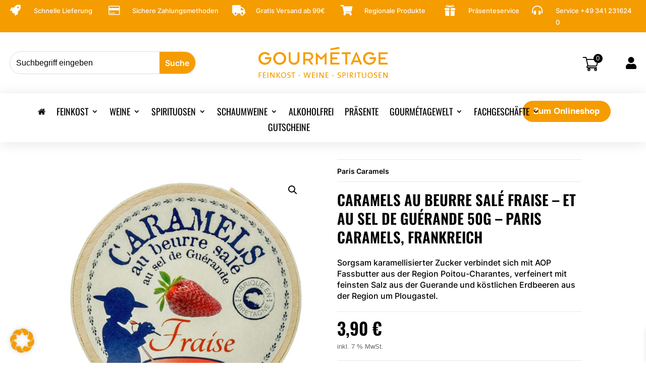

--- FILE ---
content_type: text/css
request_url: https://www.gourmetage.com/wp-content/plugins/simtec-gurado-voucher/public/css/simtec-gurado-product-style.css?ver=1768502685
body_size: 451
content:
/*
* This file includes css that will be shown on product page in frontend
*/

.price span {
  color: #D9673B;
  font-weight: 600;
}

.price-listing.variation label em {
  color: rgb(217, 103, 59);
  padding-left: 3px;
}

#gu-pricing {
  width: 36%;
}

/**** Cart page css  ****/
.variation.gurado-products dd, .shipping-fees.gurado-products dd {
  margin-bottom: 0;
}
dl.shipping-fees.gurado-products {
  font-size: .875em;
}

/***** Product image and voucher images css *******/

.woocommerce-product-gallery__image {
  margin-bottom: 50px;
}
.voucher-detail-section {
  border-top: 1px solid #ccc;
  padding-top: 30px;
}

.voucher-detail-section h2,.voucher-preview-section h2{
  font-weight: bold;
}

.gu-vouchers-list {
  margin-left: 5px;
  background: #ffffff none repeat scroll 0 0;
  border: 5px solid #ffffff;
  box-shadow: 0 0 5px #cccccc;
}

.gu-vouchers-list li {
  display: inline-block;
  width: 140px;
  height: auto;
  padding: 5px;
}

.gu-vouchers-list li.selected {
  border: 2px solid #909090;
}

.gu-vouchers-list li input {
  display: none;
}


.st-gurado-ticket-group {
  display: block;
  width: 100%;
  max-height: 500px;
  overflow-x: auto;
}

.st-gurado-ticket-group__item {
  width: 90%;
  padding: 12px;
  display: flex;
  justify-content: space-between;
  align-items: center;
  border: 1px solid black;
  border-radius: 9px;
  margin: 12px 0;
  cursor: pointer;
}

.st-gurado-ticket-group__item label {
  width: 100%;
  cursor: pointer;
  font-size: 14px;
  font-weight: 600;
  height: auto;
  margin: 0;
}

.st-gurado-ticket-group__item:not(.st-gurado-ticket-group__item--sold-out):hover {
  background-color: #cdcdcd;
}

.st-gurado-ticket-group__item.selected {
  background-color: #cdcdcd;
}

.st-gurado-ticket-group__item--sold-out,
.st-gurado-ticket-group__item--sold-out label {
  opacity: 0.5;
  cursor: default !important;
}



.st-gurado-ticket-group__item .ticket_qty {
  text-align: right;
  font-size: 12px;
  font-weight: 400;
}

--- FILE ---
content_type: text/css
request_url: https://www.gourmetage.com/wp-content/et-cache/global/et-divi-customizer-global.min.css?ver=1761303554
body_size: 531
content:
.woocommerce #payment #place_order,.woocommerce-page #payment #place_order{float:left}.entry-summary p.price ins,.woocommerce div.product span.price,.woocommerce-page div.product span.price,.woocommerce #content div.product span.price,.woocommerce-page #content div.product span.price,.woocommerce div.product p.price,.woocommerce-page div.product p.price,.woocommerce #content div.product p.price,.woocommerce-page #content div.product p.price,.woocommerce .star-rating span::before,.woocommerce-page .star-rating span::before,.woocommerce a.button.alt,.woocommerce-page a.button.alt,.woocommerce button.button.alt,.woocommerce button.button.alt.disabled,.woocommerce-page button.button.alt,.woocommerce-page button.button.alt.disabled,.woocommerce input.button.alt,.woocommerce-page input.button.alt,.woocommerce #respond input#submit.alt,.woocommerce-page #respond input#submit.alt,.woocommerce #content input.button.alt,.woocommerce-page #content input.button.alt,.woocommerce a.button,.woocommerce-page a.button,.woocommerce button.button,.woocommerce-page button.button,.woocommerce input.button,.woocommerce-page input.button,.woocommerce #respond input#submit,.woocommerce-page #respond input#submit,.woocommerce #content input.button,.woocommerce-page #content input.button,.woocommerce a.button.alt:hover,.woocommerce-page a.button.alt:hover,.woocommerce button.button.alt:hover,.woocommerce button.button.alt.disabled:hover,.woocommerce-page button.button.alt:hover,.woocommerce-page button.button.alt.disabled:hover,.woocommerce input.button.alt:hover,.woocommerce-page input.button.alt:hover,.woocommerce #respond input#submit.alt:hover,.woocommerce-page #respond input#submit.alt:hover,.woocommerce #content input.button.alt:hover,.woocommerce-page #content input.button.alt:hover,.woocommerce a.button:hover,.woocommerce-page a.button:hover,.woocommerce button.button,.woocommerce-page button.button:hover,.woocommerce input.button:hover,.woocommerce-page input.button:hover,.woocommerce #respond input#submit:hover,.woocommerce-page #respond input#submit:hover,.woocommerce #content input.button:hover{color:#F59C00}a:hover{text-decoration:none}a{color:#F59C00}Element{}.mep_event_list .mep_event_list_sec,.mep_event_list div,.mep_event_list a{display:block}.mep-month{background:#F59C00;text-transform:uppercase}Element{left:2.12602%;width:95.748%}.et-db #et-boc .et-l *{-webkit-box-sizing:border-box;box-sizing:border-box}.irs--bapf-flat .irs-bar{top:28px;height:6px;background-color:#F59C00}Element{visibility:visible;left:85.608%}.et-db #et-boc .et-l *{-webkit-box-sizing:border-box;box-sizing:border-box}.et-db #et-boc .et-l *{-webkit-box-sizing:border-box;box-sizing:border-box}.irs--bapf-flat .irs-from,.irs--bapf-flat .irs-single,.irs--bapf-flat .irs-to{color:#fff;font-size:10px;line-height:1.333;text-shadow:none;padding:1px 5px;background-color:#F59C00;border-radius:8px}Element{}.et-db #et-boc .et-l *{-webkit-box-sizing:border-box;box-sizing:border-box}.et-db #et-boc .et-l *{-webkit-box-sizing:border-box;box-sizing:border-box}.et-db #et-boc .et-l *{-webkit-box-sizing:border-box;box-sizing:border-box}.et-db #et-boc .et-l *{-webkit-box-sizing:border-box;box-sizing:border-box}.irs--bapf-flat .irs-handle>i:first-child{position:absolute;display:block;top:0;left:50%;width:100%;height:100%;margin-left:-6px;background-color:#F59C00;border-radius:8px}Element{}.et-db #et-boc .et-l *{-webkit-box-sizing:border-box;box-sizing:border-box}.et-db #et-boc .et-l *{-webkit-box-sizing:border-box;box-sizing:border-box}.et-db #et-boc .et-l *{-webkit-box-sizing:border-box;box-sizing:border-box}.et-db #et-boc .et-l *{-webkit-box-sizing:border-box;box-sizing:border-box}.et-db #et-boc .et-l *{-webkit-box-sizing:border-box;box-sizing:border-box}.et-db #et-boc .et-l *{-webkit-box-sizing:border-box;box-sizing:border-box}.et-db #et-boc .et-l *{-webkit-box-sizing:border-box;box-sizing:border-box}*{-webkit-box-sizing:border-box;box-sizing:border-box}.et_pb_wc_price .amount{word-break:break-all}.price span{color:#000000;font-weight:600}.woocommerce a.button.alt,.woocommerce-page a.button.alt,.woocommerce button.button.alt,.woocommerce button.button.alt.disabled,.woocommerce-page button.button.alt,.woocommerce-page button.button.alt.disabled,.woocommerce input.button.alt,.woocommerce-page input.button.alt,.woocommerce #respond input#submit.alt,.woocommerce-page #respond input#submit.alt,.woocommerce #content input.button.alt,.woocommerce-page #content input.button.alt,.woocommerce a.button,.woocommerce-page a.button,.woocommerce button.button,.woocommerce-page button.button,.woocommerce input.button,.woocommerce-page input.button,.woocommerce #respond input#submit,.woocommerce-page #respond input#submit,.woocommerce #content input.button,.woocommerce-page #content input.button,.woocommerce button.button:disabled,.woocommerce button.button:disabled[disabled]{font-size:14px;font-weight:500;padding:0.3em 1em;line-height:1.3em!important;background:transparent;position:relative;border:2px solid;border-radius:30px}

--- FILE ---
content_type: text/css
request_url: https://www.gourmetage.com/wp-content/et-cache/987496202/et-divi-dynamic-tb-145-tb-987506131-tb-93-987496202-late.css
body_size: -8
content:
@font-face{font-family:ETmodules;font-display:block;src:url(//www.gourmetage.com/wp-content/themes/Divi/core/admin/fonts/modules/social/modules.eot);src:url(//www.gourmetage.com/wp-content/themes/Divi/core/admin/fonts/modules/social/modules.eot?#iefix) format("embedded-opentype"),url(//www.gourmetage.com/wp-content/themes/Divi/core/admin/fonts/modules/social/modules.woff) format("woff"),url(//www.gourmetage.com/wp-content/themes/Divi/core/admin/fonts/modules/social/modules.ttf) format("truetype"),url(//www.gourmetage.com/wp-content/themes/Divi/core/admin/fonts/modules/social/modules.svg#ETmodules) format("svg");font-weight:400;font-style:normal}